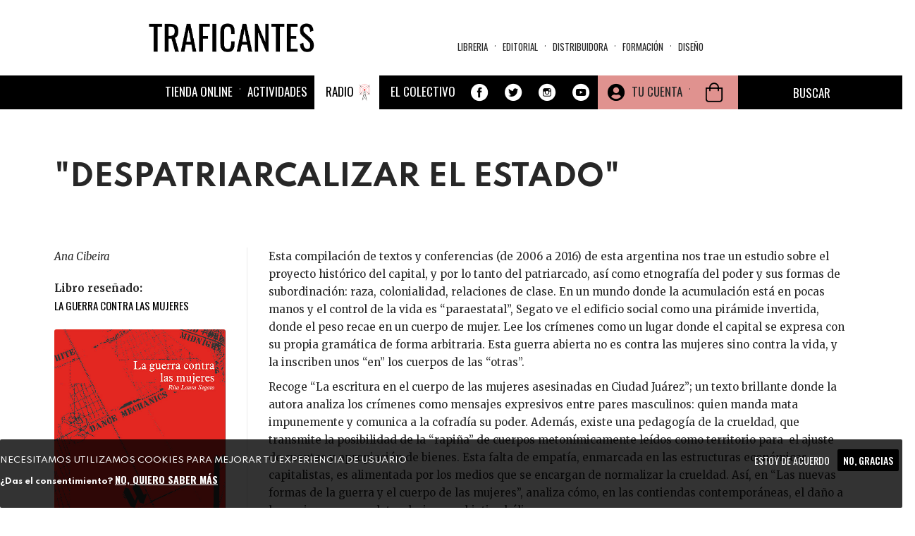

--- FILE ---
content_type: text/javascript
request_url: https://traficantes.net/sites/all/modules/ajax_loader/js/ajax-loader.js?t9op6r
body_size: 1265
content:
(function ($) {
  /**
   * Prepare the Ajax request before it is sent.
   */
  Drupal.ajax.prototype.beforeSend = function (xmlhttprequest, options) {
    // For forms without file inputs, the jQuery Form plugin serializes the form
    // values, and then calls jQuery's $.ajax() function, which invokes this
    // handler. In this circumstance, options.extraData is never used. For forms
    // with file inputs, the jQuery Form plugin uses the browser's normal form
    // submission mechanism, but captures the response in a hidden IFRAME. In this
    // circumstance, it calls this handler first, and then appends hidden fields
    // to the form to submit the values in options.extraData. There is no simple
    // way to know which submission mechanism will be used, so we add to extraData
    // regardless, and allow it to be ignored in the former case.
    if (this.form) {
      options.extraData = options.extraData || {};

      // Let the server know when the IFRAME submission mechanism is used. The
      // server can use this information to wrap the JSON response in a TEXTAREA,
      // as per http://jquery.malsup.com/form/#file-upload.
      options.extraData.ajax_iframe_upload = '1';

      // The triggering element is about to be disabled (see below), but if it
      // contains a value (e.g., a checkbox, textfield, select, etc.), ensure that
      // value is included in the submission. As per above, submissions that use
      // $.ajax() are already serialized prior to the element being disabled, so
      // this is only needed for IFRAME submissions.
      var v = $.fieldValue(this.element);
      if (v !== null) {
        options.extraData[this.element.name] = Drupal.checkPlain(v);
      }
    }

    // Disable the element that received the change to prevent user interface
    // interaction while the Ajax request is in progress. ajax.ajaxing prevents
    // the element from triggering a new request, but does not prevent the user
    // from changing its value.
    $(this.element).addClass('progress-disabled').attr('disabled', true);

    // Insert progressbar or throbber.
    if (this.progress.type == 'bar') {
      var progressBar = new Drupal.progressBar('ajax-progress-' + this.element.id, eval(this.progress.update_callback), this.progress.method, eval(this.progress.error_callback));
      if (this.progress.message) {
        progressBar.setProgress(-1, this.progress.message);
      }
      if (this.progress.url) {
        progressBar.startMonitoring(this.progress.url, this.progress.interval || 1500);
      }
      this.progress.element = $(progressBar.element).addClass('ajax-progress ajax-progress-bar');
      this.progress.object = progressBar;
      $(this.element).after(this.progress.element);
    }
    else if (this.progress.type == 'throbber') {
      this.progress.element = $('<div class="ajax-progress ajax-progress-throbber">' + Drupal.settings.ajaxThrobber.markup + '</div>');
      if (this.progress.message && !Drupal.settings.ajaxThrobber.hideAjaxMessage) {
        $('.ajax-throbber', this.progress.element).after('<div class="message">' + this.progress.message + '</div>');
      }
      $(this.element).after(this.progress.element);
    }
  };
})(jQuery);



--- FILE ---
content_type: text/javascript
request_url: https://traficantes.net/sites/all/modules/owlcarousel/includes/js/owlcarousel.settings.js?t9op6r
body_size: 579
content:
/**
 * @file
 * Initiate Owl Carousel.
 */

(function($) {

  Drupal.behaviors.owlcarousel = {
    attach: function(context, settings) {
      for (var carousel in settings.owlcarousel) {
        this.attachInit(carousel, settings.owlcarousel);
      }
    },

    /**
     * Find and select carousel element.
     *
     * @param carousel htmlSelector
     * @param settings object
     */
    attachInit: function(carousel, settings) {
      var element = $('#' + carousel);
      this.attachOwlCarousel(element, settings[carousel].settings);
    },

    /**
     * Attaches each individual carousel instance
     * to the provided HTML selector.
     *
     * @param element htmlElement
     * @param settings object
     */
    attachOwlCarousel: function(element, settings) {
      // Provide settings alter before init.
      $(document).trigger('owlcarousel.alterSettings', settings);

      // lazyLoad support.
      if (settings.lazyLoad) {
        var images = element.find('img');

        $.each(images, function(i, image) {
          $(image).attr('data-src', $(image).attr('src'));
        });

        images.addClass('owl-lazy');
      }

      if (element.hasClass('disabled') || settings.forceDisplay) {
        element.show();
      }
      else {
        // Attach instance settings & provide alter.
        $(document).trigger('owlcarousel.alterInstance', [element.owlCarousel(settings)]);
      }
    }
  };

}(jQuery));
